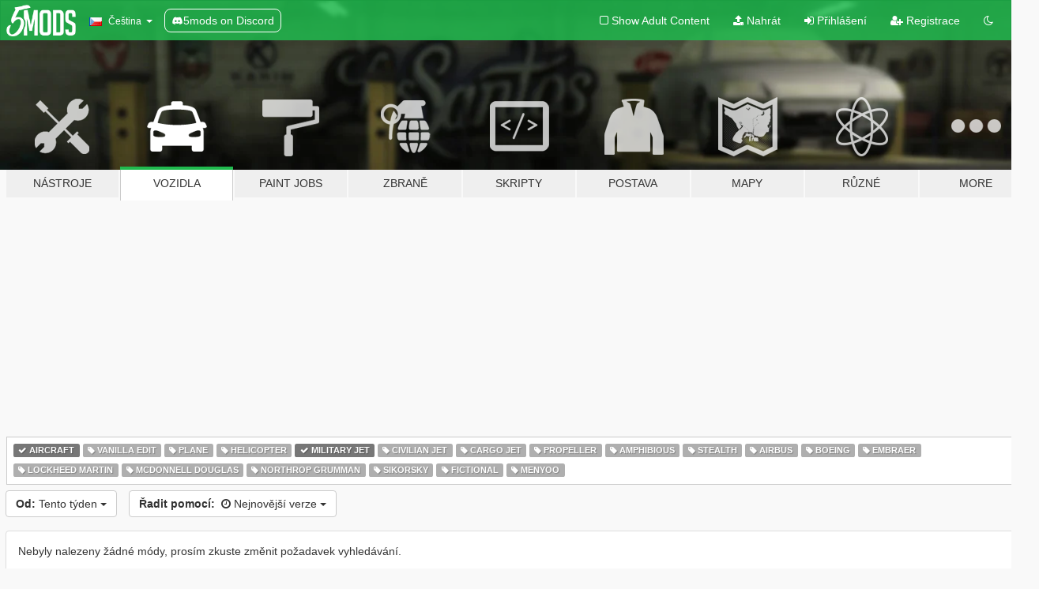

--- FILE ---
content_type: text/html; charset=utf-8
request_url: https://cs.gta5-mods.com/vehicles/tags/aircraft+military-jet/week
body_size: 5799
content:

<!DOCTYPE html>
<html lang="cs" dir="ltr">
<head>
	<title>
		GTA 5 Módy vozidel - Aircraft - Military Jet - GTA5-Mods.com
	</title>

		<script
		  async
		  src="https://hb.vntsm.com/v4/live/vms/sites/gta5-mods.com/index.js"
        ></script>

        <script>
          self.__VM = self.__VM || [];
          self.__VM.push(function (admanager, scope) {
            scope.Config.buildPlacement((configBuilder) => {
              configBuilder.add("billboard");
              configBuilder.addDefaultOrUnique("mobile_mpu").setBreakPoint("mobile")
            }).display("top-ad");

            scope.Config.buildPlacement((configBuilder) => {
              configBuilder.add("leaderboard");
              configBuilder.addDefaultOrUnique("mobile_mpu").setBreakPoint("mobile")
            }).display("central-ad");

            scope.Config.buildPlacement((configBuilder) => {
              configBuilder.add("mpu");
              configBuilder.addDefaultOrUnique("mobile_mpu").setBreakPoint("mobile")
            }).display("side-ad");

            scope.Config.buildPlacement((configBuilder) => {
              configBuilder.add("leaderboard");
              configBuilder.addDefaultOrUnique("mpu").setBreakPoint({ mediaQuery: "max-width:1200px" })
            }).display("central-ad-2");

            scope.Config.buildPlacement((configBuilder) => {
              configBuilder.add("leaderboard");
              configBuilder.addDefaultOrUnique("mobile_mpu").setBreakPoint("mobile")
            }).display("bottom-ad");

            scope.Config.buildPlacement((configBuilder) => {
              configBuilder.add("desktop_takeover");
              configBuilder.addDefaultOrUnique("mobile_takeover").setBreakPoint("mobile")
            }).display("takeover-ad");

            scope.Config.get('mpu').display('download-ad-1');
          });
        </script>

	<meta charset="utf-8">
	<meta name="viewport" content="width=320, initial-scale=1.0, maximum-scale=1.0">
	<meta http-equiv="X-UA-Compatible" content="IE=edge">
	<meta name="msapplication-config" content="none">
	<meta name="theme-color" content="#20ba4e">
	<meta name="msapplication-navbutton-color" content="#20ba4e">
	<meta name="apple-mobile-web-app-capable" content="yes">
	<meta name="apple-mobile-web-app-status-bar-style" content="#20ba4e">
	<meta name="csrf-param" content="authenticity_token" />
<meta name="csrf-token" content="aKsZoUHhiDIPIanMT9Eu6Qcfv66Aw0tvAdPevsXL6TPF7Zzezv1aIoZfHVWusd/vjSO636gKyhzlcAaJub3EVw==" />
	

	<link rel="shortcut icon" type="image/x-icon" href="https://images.gta5-mods.com/icons/favicon.png">
	<link rel="stylesheet" media="screen" href="/assets/application-7e510725ebc5c55e88a9fd87c027a2aa9e20126744fbac89762e0fd54819c399.css" />
	    <link rel="alternate" hreflang="id" href="https://id.gta5-mods.com/vehicles/tags/aircraft+military-jet/week">
    <link rel="alternate" hreflang="ms" href="https://ms.gta5-mods.com/vehicles/tags/aircraft+military-jet/week">
    <link rel="alternate" hreflang="bg" href="https://bg.gta5-mods.com/vehicles/tags/aircraft+military-jet/week">
    <link rel="alternate" hreflang="ca" href="https://ca.gta5-mods.com/vehicles/tags/aircraft+military-jet/week">
    <link rel="alternate" hreflang="cs" href="https://cs.gta5-mods.com/vehicles/tags/aircraft+military-jet/week">
    <link rel="alternate" hreflang="da" href="https://da.gta5-mods.com/vehicles/tags/aircraft+military-jet/week">
    <link rel="alternate" hreflang="de" href="https://de.gta5-mods.com/vehicles/tags/aircraft+military-jet/week">
    <link rel="alternate" hreflang="el" href="https://el.gta5-mods.com/vehicles/tags/aircraft+military-jet/week">
    <link rel="alternate" hreflang="en" href="https://www.gta5-mods.com/vehicles/tags/aircraft+military-jet/week">
    <link rel="alternate" hreflang="es" href="https://es.gta5-mods.com/vehicles/tags/aircraft+military-jet/week">
    <link rel="alternate" hreflang="fr" href="https://fr.gta5-mods.com/vehicles/tags/aircraft+military-jet/week">
    <link rel="alternate" hreflang="gl" href="https://gl.gta5-mods.com/vehicles/tags/aircraft+military-jet/week">
    <link rel="alternate" hreflang="ko" href="https://ko.gta5-mods.com/vehicles/tags/aircraft+military-jet/week">
    <link rel="alternate" hreflang="hi" href="https://hi.gta5-mods.com/vehicles/tags/aircraft+military-jet/week">
    <link rel="alternate" hreflang="it" href="https://it.gta5-mods.com/vehicles/tags/aircraft+military-jet/week">
    <link rel="alternate" hreflang="hu" href="https://hu.gta5-mods.com/vehicles/tags/aircraft+military-jet/week">
    <link rel="alternate" hreflang="mk" href="https://mk.gta5-mods.com/vehicles/tags/aircraft+military-jet/week">
    <link rel="alternate" hreflang="nl" href="https://nl.gta5-mods.com/vehicles/tags/aircraft+military-jet/week">
    <link rel="alternate" hreflang="nb" href="https://no.gta5-mods.com/vehicles/tags/aircraft+military-jet/week">
    <link rel="alternate" hreflang="pl" href="https://pl.gta5-mods.com/vehicles/tags/aircraft+military-jet/week">
    <link rel="alternate" hreflang="pt-BR" href="https://pt.gta5-mods.com/vehicles/tags/aircraft+military-jet/week">
    <link rel="alternate" hreflang="ro" href="https://ro.gta5-mods.com/vehicles/tags/aircraft+military-jet/week">
    <link rel="alternate" hreflang="ru" href="https://ru.gta5-mods.com/vehicles/tags/aircraft+military-jet/week">
    <link rel="alternate" hreflang="sl" href="https://sl.gta5-mods.com/vehicles/tags/aircraft+military-jet/week">
    <link rel="alternate" hreflang="fi" href="https://fi.gta5-mods.com/vehicles/tags/aircraft+military-jet/week">
    <link rel="alternate" hreflang="sv" href="https://sv.gta5-mods.com/vehicles/tags/aircraft+military-jet/week">
    <link rel="alternate" hreflang="vi" href="https://vi.gta5-mods.com/vehicles/tags/aircraft+military-jet/week">
    <link rel="alternate" hreflang="tr" href="https://tr.gta5-mods.com/vehicles/tags/aircraft+military-jet/week">
    <link rel="alternate" hreflang="uk" href="https://uk.gta5-mods.com/vehicles/tags/aircraft+military-jet/week">
    <link rel="alternate" hreflang="zh-CN" href="https://zh.gta5-mods.com/vehicles/tags/aircraft+military-jet/week">

  <script src="/javascripts/ads.js"></script>

		<!-- Nexus Google Tag Manager -->
		<script nonce="true">
//<![CDATA[
				window.dataLayer = window.dataLayer || [];

						window.dataLayer.push({
								login_status: 'Guest',
								user_id: undefined,
								gta5mods_id: undefined,
						});

//]]>
</script>
		<script nonce="true">
//<![CDATA[
				(function(w,d,s,l,i){w[l]=w[l]||[];w[l].push({'gtm.start':
				new Date().getTime(),event:'gtm.js'});var f=d.getElementsByTagName(s)[0],
				j=d.createElement(s),dl=l!='dataLayer'?'&l='+l:'';j.async=true;j.src=
				'https://www.googletagmanager.com/gtm.js?id='+i+dl;f.parentNode.insertBefore(j,f);
				})(window,document,'script','dataLayer','GTM-KCVF2WQ');

//]]>
</script>		<!-- End Nexus Google Tag Manager -->
</head>
<body class="category category-vehicles cs">
	<!-- Google Tag Manager (noscript) -->
	<noscript><iframe src="https://www.googletagmanager.com/ns.html?id=GTM-KCVF2WQ"
										height="0" width="0" style="display:none;visibility:hidden"></iframe></noscript>
	<!-- End Google Tag Manager (noscript) -->

<div id="page-cover"></div>
<div id="page-loading">
	<span class="graphic"></span>
	<span class="message">Načítání...</span>
</div>

<div id="page-cover"></div>

<nav id="main-nav" class="navbar navbar-default">
  <div class="container">
    <div class="navbar-header">
      <a class="navbar-brand" href="/"></a>

      <ul class="nav navbar-nav">
        <li id="language-dropdown" class="dropdown">
          <a href="#language" class="dropdown-toggle" data-toggle="dropdown">
            <span class="famfamfam-flag-cz icon"></span>&nbsp;
            <span class="language-name">Čeština</span>
            <span class="caret"></span>
          </a>

          <ul class="dropdown-menu dropdown-menu-with-footer">
                <li>
                  <a href="https://id.gta5-mods.com/vehicles/tags/aircraft+military-jet/week">
                    <span class="famfamfam-flag-id"></span>
                    <span class="language-name">Bahasa Indonesia</span>
                  </a>
                </li>
                <li>
                  <a href="https://ms.gta5-mods.com/vehicles/tags/aircraft+military-jet/week">
                    <span class="famfamfam-flag-my"></span>
                    <span class="language-name">Bahasa Melayu</span>
                  </a>
                </li>
                <li>
                  <a href="https://bg.gta5-mods.com/vehicles/tags/aircraft+military-jet/week">
                    <span class="famfamfam-flag-bg"></span>
                    <span class="language-name">Български</span>
                  </a>
                </li>
                <li>
                  <a href="https://ca.gta5-mods.com/vehicles/tags/aircraft+military-jet/week">
                    <span class="famfamfam-flag-catalonia"></span>
                    <span class="language-name">Català</span>
                  </a>
                </li>
                <li>
                  <a href="https://cs.gta5-mods.com/vehicles/tags/aircraft+military-jet/week">
                    <span class="famfamfam-flag-cz"></span>
                    <span class="language-name">Čeština</span>
                  </a>
                </li>
                <li>
                  <a href="https://da.gta5-mods.com/vehicles/tags/aircraft+military-jet/week">
                    <span class="famfamfam-flag-dk"></span>
                    <span class="language-name">Dansk</span>
                  </a>
                </li>
                <li>
                  <a href="https://de.gta5-mods.com/vehicles/tags/aircraft+military-jet/week">
                    <span class="famfamfam-flag-de"></span>
                    <span class="language-name">Deutsch</span>
                  </a>
                </li>
                <li>
                  <a href="https://el.gta5-mods.com/vehicles/tags/aircraft+military-jet/week">
                    <span class="famfamfam-flag-gr"></span>
                    <span class="language-name">Ελληνικά</span>
                  </a>
                </li>
                <li>
                  <a href="https://www.gta5-mods.com/vehicles/tags/aircraft+military-jet/week">
                    <span class="famfamfam-flag-gb"></span>
                    <span class="language-name">English</span>
                  </a>
                </li>
                <li>
                  <a href="https://es.gta5-mods.com/vehicles/tags/aircraft+military-jet/week">
                    <span class="famfamfam-flag-es"></span>
                    <span class="language-name">Español</span>
                  </a>
                </li>
                <li>
                  <a href="https://fr.gta5-mods.com/vehicles/tags/aircraft+military-jet/week">
                    <span class="famfamfam-flag-fr"></span>
                    <span class="language-name">Français</span>
                  </a>
                </li>
                <li>
                  <a href="https://gl.gta5-mods.com/vehicles/tags/aircraft+military-jet/week">
                    <span class="famfamfam-flag-es-gl"></span>
                    <span class="language-name">Galego</span>
                  </a>
                </li>
                <li>
                  <a href="https://ko.gta5-mods.com/vehicles/tags/aircraft+military-jet/week">
                    <span class="famfamfam-flag-kr"></span>
                    <span class="language-name">한국어</span>
                  </a>
                </li>
                <li>
                  <a href="https://hi.gta5-mods.com/vehicles/tags/aircraft+military-jet/week">
                    <span class="famfamfam-flag-in"></span>
                    <span class="language-name">हिन्दी</span>
                  </a>
                </li>
                <li>
                  <a href="https://it.gta5-mods.com/vehicles/tags/aircraft+military-jet/week">
                    <span class="famfamfam-flag-it"></span>
                    <span class="language-name">Italiano</span>
                  </a>
                </li>
                <li>
                  <a href="https://hu.gta5-mods.com/vehicles/tags/aircraft+military-jet/week">
                    <span class="famfamfam-flag-hu"></span>
                    <span class="language-name">Magyar</span>
                  </a>
                </li>
                <li>
                  <a href="https://mk.gta5-mods.com/vehicles/tags/aircraft+military-jet/week">
                    <span class="famfamfam-flag-mk"></span>
                    <span class="language-name">Македонски</span>
                  </a>
                </li>
                <li>
                  <a href="https://nl.gta5-mods.com/vehicles/tags/aircraft+military-jet/week">
                    <span class="famfamfam-flag-nl"></span>
                    <span class="language-name">Nederlands</span>
                  </a>
                </li>
                <li>
                  <a href="https://no.gta5-mods.com/vehicles/tags/aircraft+military-jet/week">
                    <span class="famfamfam-flag-no"></span>
                    <span class="language-name">Norsk</span>
                  </a>
                </li>
                <li>
                  <a href="https://pl.gta5-mods.com/vehicles/tags/aircraft+military-jet/week">
                    <span class="famfamfam-flag-pl"></span>
                    <span class="language-name">Polski</span>
                  </a>
                </li>
                <li>
                  <a href="https://pt.gta5-mods.com/vehicles/tags/aircraft+military-jet/week">
                    <span class="famfamfam-flag-br"></span>
                    <span class="language-name">Português do Brasil</span>
                  </a>
                </li>
                <li>
                  <a href="https://ro.gta5-mods.com/vehicles/tags/aircraft+military-jet/week">
                    <span class="famfamfam-flag-ro"></span>
                    <span class="language-name">Română</span>
                  </a>
                </li>
                <li>
                  <a href="https://ru.gta5-mods.com/vehicles/tags/aircraft+military-jet/week">
                    <span class="famfamfam-flag-ru"></span>
                    <span class="language-name">Русский</span>
                  </a>
                </li>
                <li>
                  <a href="https://sl.gta5-mods.com/vehicles/tags/aircraft+military-jet/week">
                    <span class="famfamfam-flag-si"></span>
                    <span class="language-name">Slovenščina</span>
                  </a>
                </li>
                <li>
                  <a href="https://fi.gta5-mods.com/vehicles/tags/aircraft+military-jet/week">
                    <span class="famfamfam-flag-fi"></span>
                    <span class="language-name">Suomi</span>
                  </a>
                </li>
                <li>
                  <a href="https://sv.gta5-mods.com/vehicles/tags/aircraft+military-jet/week">
                    <span class="famfamfam-flag-se"></span>
                    <span class="language-name">Svenska</span>
                  </a>
                </li>
                <li>
                  <a href="https://vi.gta5-mods.com/vehicles/tags/aircraft+military-jet/week">
                    <span class="famfamfam-flag-vn"></span>
                    <span class="language-name">Tiếng Việt</span>
                  </a>
                </li>
                <li>
                  <a href="https://tr.gta5-mods.com/vehicles/tags/aircraft+military-jet/week">
                    <span class="famfamfam-flag-tr"></span>
                    <span class="language-name">Türkçe</span>
                  </a>
                </li>
                <li>
                  <a href="https://uk.gta5-mods.com/vehicles/tags/aircraft+military-jet/week">
                    <span class="famfamfam-flag-ua"></span>
                    <span class="language-name">Українська</span>
                  </a>
                </li>
                <li>
                  <a href="https://zh.gta5-mods.com/vehicles/tags/aircraft+military-jet/week">
                    <span class="famfamfam-flag-cn"></span>
                    <span class="language-name">中文</span>
                  </a>
                </li>
          </ul>
        </li>
        <li class="discord-link">
          <a href="https://discord.gg/2PR7aMzD4U" target="_blank" rel="noreferrer">
            <img src="https://images.gta5-mods.com/site/discord-header.svg" height="15px" alt="">
            <span>5mods on Discord</span>
          </a>
        </li>
      </ul>
    </div>

    <ul class="nav navbar-nav navbar-right">
        <li>
          <a href="/adult_filter" title="Light mode">
              <span class="fa fa-square-o"></span>
            <span>Show Adult <span class="adult-filter__content-text">Content</span></span>
          </a>
        </li>
      <li class="hidden-xs">
        <a href="/upload">
          <span class="icon fa fa-upload"></span>
          Nahrát
        </a>
      </li>

        <li>
          <a href="/login?r=/vehicles/tags/aircraft+military-jet/week">
            <span class="icon fa fa-sign-in"></span>
            <span class="login-text">Přihlášení</span>
          </a>
        </li>

        <li class="hidden-xs">
          <a href="/register?r=/vehicles/tags/aircraft+military-jet/week">
            <span class="icon fa fa-user-plus"></span>
            Registrace
          </a>
        </li>

        <li>
            <a href="/dark_mode" title="Dark mode">
              <span class="fa fa-moon-o"></span>
            </a>
        </li>

      <li id="search-dropdown">
        <a href="#search" class="dropdown-toggle" data-toggle="dropdown">
          <span class="fa fa-search"></span>
        </a>

        <div class="dropdown-menu">
          <div class="form-inline">
            <div class="form-group">
              <div class="input-group">
                <div class="input-group-addon"><span  class="fa fa-search"></span></div>
                <input type="text" class="form-control" placeholder="Prohledat GTA 5 módy...">
              </div>
            </div>
            <button type="submit" class="btn btn-primary">
              Hledat
            </button>
          </div>
        </div>
      </li>
    </ul>
  </div>
</nav>

<div id="banner" class="vehicles">
  <div class="container hidden-xs">
    <div id="intro">
      <h1 class="styled">Vítejte na GTA5-Mods.com</h1>
      <p>Select one of the following categories to start browsing the latest GTA 5 PC mods:</p>
    </div>
  </div>

  <div class="container">
    <ul id="navigation" class="clearfix cs">
        <li class="tools ">
          <a href="/tools">
            <span class="icon-category"></span>
            <span class="label-border"></span>
            <span class="label-category ">
              <span>Nástroje</span>
            </span>
          </a>
        </li>
        <li class="vehicles active">
          <a href="/vehicles">
            <span class="icon-category"></span>
            <span class="label-border"></span>
            <span class="label-category ">
              <span>Vozidla</span>
            </span>
          </a>
        </li>
        <li class="paintjobs ">
          <a href="/paintjobs">
            <span class="icon-category"></span>
            <span class="label-border"></span>
            <span class="label-category ">
              <span>Paint Jobs</span>
            </span>
          </a>
        </li>
        <li class="weapons ">
          <a href="/weapons">
            <span class="icon-category"></span>
            <span class="label-border"></span>
            <span class="label-category ">
              <span>Zbraně</span>
            </span>
          </a>
        </li>
        <li class="scripts ">
          <a href="/scripts">
            <span class="icon-category"></span>
            <span class="label-border"></span>
            <span class="label-category ">
              <span>Skripty</span>
            </span>
          </a>
        </li>
        <li class="player ">
          <a href="/player">
            <span class="icon-category"></span>
            <span class="label-border"></span>
            <span class="label-category ">
              <span>Postava</span>
            </span>
          </a>
        </li>
        <li class="maps ">
          <a href="/maps">
            <span class="icon-category"></span>
            <span class="label-border"></span>
            <span class="label-category ">
              <span>Mapy</span>
            </span>
          </a>
        </li>
        <li class="misc ">
          <a href="/misc">
            <span class="icon-category"></span>
            <span class="label-border"></span>
            <span class="label-category ">
              <span>Různé</span>
            </span>
          </a>
        </li>
      <li id="more-dropdown" class="more dropdown">
        <a href="#more" class="dropdown-toggle" data-toggle="dropdown">
          <span class="icon-category"></span>
          <span class="label-border"></span>
          <span class="label-category ">
            <span>More</span>
          </span>
        </a>

        <ul class="dropdown-menu pull-right">
          <li>
            <a href="http://www.gta5cheats.com" target="_blank">
              <span class="fa fa-external-link"></span>
              GTA 5 Cheats
            </a>
          </li>
        </ul>
      </li>
    </ul>
  </div>
</div>

<div id="content">
  
<div id="category" data-category-id="2" class="container">
    <div id="top-ad" class="ad-container"></div>

    <div id="tag-list">
          <div>
            <a href="/vehicles/week" class="active">
              <span class="label label-default">
                  <span class="fa fa-check"></span>
                Aircraft
              </span>
            </a>
          </div>
          <div>
            <a href="/vehicles/tags/aircraft+vanilla-edit/week" class="">
              <span class="label label-default">
                  <span class="fa fa-tag"></span>
                Vanilla Edit
              </span>
            </a>
          </div>
          <div>
            <a href="/vehicles/tags/aircraft+plane/week" class="">
              <span class="label label-default">
                  <span class="fa fa-tag"></span>
                Plane
              </span>
            </a>
          </div>
          <div>
            <a href="/vehicles/tags/aircraft+helicopter/week" class="">
              <span class="label label-default">
                  <span class="fa fa-tag"></span>
                Helicopter
              </span>
            </a>
          </div>
          <div>
            <a href="/vehicles/tags/aircraft/week" class="active">
              <span class="label label-default">
                  <span class="fa fa-check"></span>
                Military Jet
              </span>
            </a>
          </div>
          <div>
            <a href="/vehicles/tags/aircraft+civilian-jet/week" class="">
              <span class="label label-default">
                  <span class="fa fa-tag"></span>
                Civilian Jet
              </span>
            </a>
          </div>
          <div>
            <a href="/vehicles/tags/aircraft+cargo-jet/week" class="">
              <span class="label label-default">
                  <span class="fa fa-tag"></span>
                Cargo Jet
              </span>
            </a>
          </div>
          <div>
            <a href="/vehicles/tags/aircraft+propeller/week" class="">
              <span class="label label-default">
                  <span class="fa fa-tag"></span>
                Propeller
              </span>
            </a>
          </div>
          <div>
            <a href="/vehicles/tags/aircraft+amphibious/week" class="">
              <span class="label label-default">
                  <span class="fa fa-tag"></span>
                Amphibious
              </span>
            </a>
          </div>
          <div>
            <a href="/vehicles/tags/aircraft+stealth/week" class="">
              <span class="label label-default">
                  <span class="fa fa-tag"></span>
                Stealth
              </span>
            </a>
          </div>
          <div>
            <a href="/vehicles/tags/aircraft+airbus/week" class="">
              <span class="label label-default">
                  <span class="fa fa-tag"></span>
                Airbus
              </span>
            </a>
          </div>
          <div>
            <a href="/vehicles/tags/aircraft+boeing/week" class="">
              <span class="label label-default">
                  <span class="fa fa-tag"></span>
                Boeing
              </span>
            </a>
          </div>
          <div>
            <a href="/vehicles/tags/aircraft+embraer/week" class="">
              <span class="label label-default">
                  <span class="fa fa-tag"></span>
                Embraer
              </span>
            </a>
          </div>
          <div>
            <a href="/vehicles/tags/aircraft+lockheed-martin/week" class="">
              <span class="label label-default">
                  <span class="fa fa-tag"></span>
                Lockheed Martin
              </span>
            </a>
          </div>
          <div>
            <a href="/vehicles/tags/aircraft+mcdonnell-douglas/week" class="">
              <span class="label label-default">
                  <span class="fa fa-tag"></span>
                Mcdonnell Douglas
              </span>
            </a>
          </div>
          <div>
            <a href="/vehicles/tags/aircraft+northrop-grumman/week" class="">
              <span class="label label-default">
                  <span class="fa fa-tag"></span>
                Northrop Grumman
              </span>
            </a>
          </div>
          <div>
            <a href="/vehicles/tags/aircraft+sikorsky/week" class="">
              <span class="label label-default">
                  <span class="fa fa-tag"></span>
                Sikorsky
              </span>
            </a>
          </div>
          <div>
            <a href="/vehicles/tags/aircraft+fictional/week" class="">
              <span class="label label-default">
                  <span class="fa fa-tag"></span>
                Fictional
              </span>
            </a>
          </div>
          <div>
            <a href="/vehicles/tags/aircraft+menyoo/week" class="">
              <span class="label label-default">
                  <span class="fa fa-tag"></span>
                Menyoo
              </span>
            </a>
          </div>
    </div>

  <div class="category-sort clearfix">

    <div class="dropdown">
      <button class="btn btn-default" data-toggle="dropdown">
        <strong>Od:</strong>
        Tento týden
        <span class="caret"></span>
      </button>
      <ul class="dropdown-menu">
            <li>
              <a href="/vehicles/tags/aircraft+military-jet/day">
                Včera
              </a>
            </li>
            <li>
              <a href="/vehicles/tags/aircraft+military-jet/week">
                Tento týden
              </a>
            </li>
            <li>
              <a href="/vehicles/tags/aircraft+military-jet/month">
                Tento měsíc
              </a>
            </li>
            <li>
              <a href="/vehicles/tags/aircraft+military-jet">
                Od počátku věků
              </a>
            </li>
      </ul>
    </div>

    <div class="dropdown">
      <button class="btn btn-default" data-toggle="dropdown">
        <strong>Řadit pomocí:</strong>&nbsp;

            <span class="fa fa-clock-o"></span>
            Nejnovější verze

        <span class="caret"></span>
      </button>
      <ul class="dropdown-menu">
        <li>
          <a href="/vehicles/tags/aircraft+military-jet/week">
            <span class="fa fa-clock-o"></span>&nbsp;
            Nejnovější verze
          </a>
        </li>
        <li>
          <a href="/vehicles/tags/aircraft+military-jet/latest-uploads/week">
            <span class="fa fa-upload"></span>&nbsp;
            Nejnovější módy
          </a>
        </li>
        <li>
          <a href="/vehicles/tags/aircraft+military-jet/most-liked/week">
            <span class="fa fa-thumbs-o-up"></span>&nbsp;
            Nejoblíbenější
          </a>
        </li>
        <li>
          <a href="/vehicles/tags/aircraft+military-jet/most-downloaded/week">
            <span class="fa fa-sort-amount-desc"></span>&nbsp;
            Nejvíce stahované
          </a>
        </li>
          <li>
            <a href="/vehicles/tags/aircraft+military-jet/highest-rated/week">
              <span class="fa fa-star-o"></span>&nbsp;
              Nejlépe hodnocené
            </a>
          </li>
      </ul>
    </div>
  </div>

  <div class="file-list">
        <div class="panel panel-default">
          <div class="panel-body">
            Nebyly nalezeny žádné módy, prosím zkuste změnit požadavek vyhledávání.
          </div>
        </div>
  </div>
</div>

</div>
<div id="footer">
  <div class="container">

    <div class="row">

      <div class="col-sm-4 col-md-4">

        <a href="/users/Slim Trashman" class="staff">Designed in Alderney</a><br/>
        <a href="/users/rappo" class="staff">Made in Los Santos</a>

      </div>

      <div class="col-sm-8 col-md-8 hidden-xs">

        <div class="col-md-4 hidden-sm hidden-xs">
          <ul>
            <li>
              <a href="/tools">GTA 5 Nástroje pro úpravu</a>
            </li>
            <li>
              <a href="/vehicles">GTA 5 Módy vozidel</a>
            </li>
            <li>
              <a href="/paintjobs">GTA 5 Vehicle Paint Job Mods</a>
            </li>
            <li>
              <a href="/weapons">GTA 5 Módy zbraní</a>
            </li>
            <li>
              <a href="/scripts">GTA 5 Skriptované módy</a>
            </li>
            <li>
              <a href="/player">GTA 5 Módy postavy</a>
            </li>
            <li>
              <a href="/maps">GTA 5 Módy mapy</a>
            </li>
            <li>
              <a href="/misc">GTA 5 Smíšené módy</a>
            </li>
          </ul>
        </div>

        <div class="col-sm-4 col-md-4 hidden-xs">
          <ul>
            <li>
              <a href="/all">Nejnovější módy</a>
            </li>
            <li>
              <a href="/all/tags/featured">Nejzajímavější módy</a>
            </li>
            <li>
              <a href="/all/most-liked">Nejvíce oblíbené módy</a>
            </li>
            <li>
              <a href="/all/most-downloaded">Nejvíce stahované módy</a>
            </li>
            <li>
              <a href="/all/highest-rated">Nejlépe hodnocené módy</a>
            </li>
            <li>
              <a href="/leaderboard">Žebříček GTA5-Mods.com</a>
            </li>
          </ul>
        </div>

        <div class="col-sm-4 col-md-4">
          <ul>
            <li>
              <a href="/contact">
                Kontakt
              </a>
            </li>
            <li>
              <a href="/privacy">
                Ochrana osobních údajů
              </a>
            </li>
            <li>
              <a href="/terms">
                Terms of Use
              </a>
            </li>
            <li>
              <a href="https://www.cognitoforms.com/NexusMods/_5ModsDMCAForm">
                DMCA
              </a>
            </li>
            <li>
              <a href="https://www.twitter.com/5mods" class="social" target="_blank" rel="noreferrer" title="@5mods na Twitteru">
                <span class="fa fa-twitter-square"></span>
                @5mods na Twitteru
              </a>
            </li>
            <li>
              <a href="https://www.facebook.com/5mods" class="social" target="_blank" rel="noreferrer" title="5mods na Facebooku">
                <span class="fa fa-facebook-official"></span>
                5mods na Facebooku
              </a>
            </li>
            <li>
              <a href="https://discord.gg/2PR7aMzD4U" class="social" target="_blank" rel="noreferrer" title="5mods on Discord">
                <img src="https://images.gta5-mods.com/site/discord-footer.svg#discord" height="15px" alt="">
                5mods on Discord
              </a>
            </li>
          </ul>
        </div>

      </div>

    </div>
  </div>
</div>

<script src="/assets/i18n-df0d92353b403d0e94d1a4f346ded6a37d72d69e9a14f2caa6d80e755877da17.js"></script>
<script src="/assets/translations-a23fafd59dbdbfa99c7d1d49b61f0ece1d1aff5b9b63d693ca14bfa61420d77c.js"></script>
<script type="text/javascript">
		I18n.defaultLocale = 'en';
		I18n.locale = 'cs';
		I18n.fallbacks = true;

		var GTA5M = {User: {authenticated: false}};
</script>
<script src="/assets/application-d3801923323270dc3fae1f7909466e8a12eaf0dc3b846aa57c43fa1873fe9d56.js"></script>


<!-- Quantcast Tag -->
<script type="text/javascript">
		var _qevents = _qevents || [];
		(function () {
				var elem = document.createElement('script');
				elem.src = (document.location.protocol == "https:" ? "https://secure" : "http://edge") + ".quantserve.com/quant.js";
				elem.async = true;
				elem.type = "text/javascript";
				var scpt = document.getElementsByTagName('script')[0];
				scpt.parentNode.insertBefore(elem, scpt);
		})();
		_qevents.push({
				qacct: "p-bcgV-fdjlWlQo"
		});
</script>
<noscript>
	<div style="display:none;">
		<img src="//pixel.quantserve.com/pixel/p-bcgV-fdjlWlQo.gif" border="0" height="1" width="1" alt="Quantcast"/>
	</div>
</noscript>
<!-- End Quantcast tag -->

<!-- Ad Blocker Checks -->
<script type="application/javascript">
    (function () {
        console.log("ABD: ", window.AdvertStatus);
        if (window.AdvertStatus === undefined) {
            var container = document.createElement('div');
            container.classList.add('container');

            var div = document.createElement('div');
            div.classList.add('alert', 'alert-warning');
            div.innerText = "Ad-blockers can cause errors with the image upload service, please consider turning them off if you have issues.";
            container.appendChild(div);

            var upload = document.getElementById('upload');
            if (upload) {
                upload.insertBefore(container, upload.firstChild);
            }
        }
    })();
</script>


</body>
</html>
